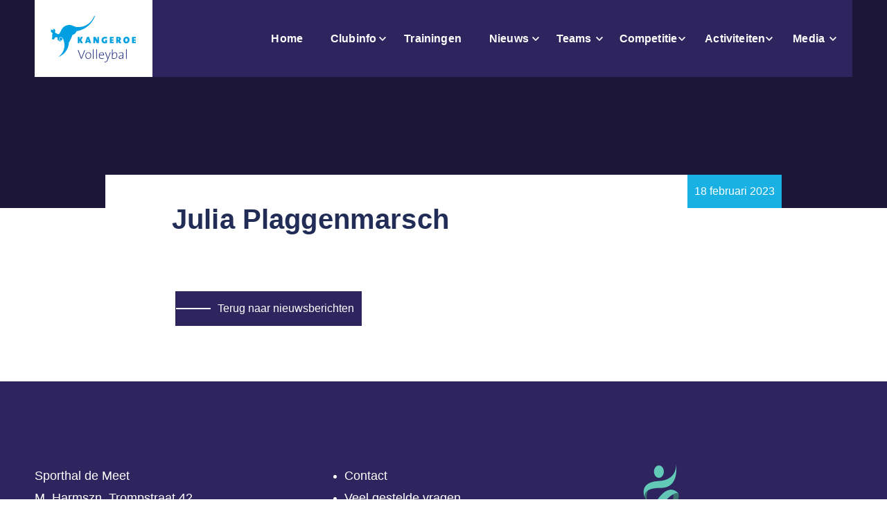

--- FILE ---
content_type: text/html; charset=UTF-8
request_url: https://kangeroe.com/team/julia-plaggenmarsch/
body_size: 10764
content:
<!DOCTYPE html>
<html class="no-js" lang="nl-NL">
<head>
<meta charset="UTF-8">
<meta name="viewport" content="width=device-width, initial-scale=1.0">
<link rel="stylesheet" type="text/css" href="https://kangeroe.com/wp-content/themes/kangeroes/library/build/stylesheet.css?rel=1622027088307">
<meta name='robots' content='noindex, follow' />
<!-- This site is optimized with the Yoast SEO plugin v26.7 - https://yoast.com/wordpress/plugins/seo/ -->
<title>Julia Plaggenmarsch - Captains***Kangeroe</title>
<meta property="og:locale" content="nl_NL" />
<meta property="og:type" content="article" />
<meta property="og:title" content="Julia Plaggenmarsch - Captains***Kangeroe" />
<meta property="og:url" content="https://kangeroe.com/team/julia-plaggenmarsch/" />
<meta property="og:site_name" content="Captains***Kangeroe" />
<meta property="article:modified_time" content="2025-07-17T18:55:06+00:00" />
<meta name="twitter:card" content="summary_large_image" />
<meta name="twitter:label1" content="Geschatte leestijd" />
<meta name="twitter:data1" content="1 minuut" />
<script type="application/ld+json" class="yoast-schema-graph">{"@context":"https://schema.org","@graph":[{"@type":"WebPage","@id":"https://kangeroe.com/team/julia-plaggenmarsch/","url":"https://kangeroe.com/team/julia-plaggenmarsch/","name":"Julia Plaggenmarsch - Captains***Kangeroe","isPartOf":{"@id":"https://kangeroe.com/#website"},"datePublished":"2023-02-18T11:29:15+00:00","dateModified":"2025-07-17T18:55:06+00:00","breadcrumb":{"@id":"https://kangeroe.com/team/julia-plaggenmarsch/#breadcrumb"},"inLanguage":"nl-NL","potentialAction":[{"@type":"ReadAction","target":["https://kangeroe.com/team/julia-plaggenmarsch/"]}]},{"@type":"BreadcrumbList","@id":"https://kangeroe.com/team/julia-plaggenmarsch/#breadcrumb","itemListElement":[{"@type":"ListItem","position":1,"name":"Teams","item":"https://kangeroe.com/team/"},{"@type":"ListItem","position":2,"name":"Julia Plaggenmarsch"}]},{"@type":"WebSite","@id":"https://kangeroe.com/#website","url":"https://kangeroe.com/","name":"Captains***Kangeroe","description":"volleybalvereniging Hardenberg","potentialAction":[{"@type":"SearchAction","target":{"@type":"EntryPoint","urlTemplate":"https://kangeroe.com/?s={search_term_string}"},"query-input":{"@type":"PropertyValueSpecification","valueRequired":true,"valueName":"search_term_string"}}],"inLanguage":"nl-NL"}]}</script>
<!-- / Yoast SEO plugin. -->
<link rel="alternate" title="oEmbed (JSON)" type="application/json+oembed" href="https://kangeroe.com/wp-json/oembed/1.0/embed?url=https%3A%2F%2Fkangeroe.com%2Fteam%2Fjulia-plaggenmarsch%2F" />
<link rel="alternate" title="oEmbed (XML)" type="text/xml+oembed" href="https://kangeroe.com/wp-json/oembed/1.0/embed?url=https%3A%2F%2Fkangeroe.com%2Fteam%2Fjulia-plaggenmarsch%2F&#038;format=xml" />
<style id='wp-img-auto-sizes-contain-inline-css' type='text/css'>
img:is([sizes=auto i],[sizes^="auto," i]){contain-intrinsic-size:3000px 1500px}
/*# sourceURL=wp-img-auto-sizes-contain-inline-css */
</style>
<style id='wp-block-library-inline-css' type='text/css'>
:root{--wp-block-synced-color:#7a00df;--wp-block-synced-color--rgb:122,0,223;--wp-bound-block-color:var(--wp-block-synced-color);--wp-editor-canvas-background:#ddd;--wp-admin-theme-color:#007cba;--wp-admin-theme-color--rgb:0,124,186;--wp-admin-theme-color-darker-10:#006ba1;--wp-admin-theme-color-darker-10--rgb:0,107,160.5;--wp-admin-theme-color-darker-20:#005a87;--wp-admin-theme-color-darker-20--rgb:0,90,135;--wp-admin-border-width-focus:2px}@media (min-resolution:192dpi){:root{--wp-admin-border-width-focus:1.5px}}.wp-element-button{cursor:pointer}:root .has-very-light-gray-background-color{background-color:#eee}:root .has-very-dark-gray-background-color{background-color:#313131}:root .has-very-light-gray-color{color:#eee}:root .has-very-dark-gray-color{color:#313131}:root .has-vivid-green-cyan-to-vivid-cyan-blue-gradient-background{background:linear-gradient(135deg,#00d084,#0693e3)}:root .has-purple-crush-gradient-background{background:linear-gradient(135deg,#34e2e4,#4721fb 50%,#ab1dfe)}:root .has-hazy-dawn-gradient-background{background:linear-gradient(135deg,#faaca8,#dad0ec)}:root .has-subdued-olive-gradient-background{background:linear-gradient(135deg,#fafae1,#67a671)}:root .has-atomic-cream-gradient-background{background:linear-gradient(135deg,#fdd79a,#004a59)}:root .has-nightshade-gradient-background{background:linear-gradient(135deg,#330968,#31cdcf)}:root .has-midnight-gradient-background{background:linear-gradient(135deg,#020381,#2874fc)}:root{--wp--preset--font-size--normal:16px;--wp--preset--font-size--huge:42px}.has-regular-font-size{font-size:1em}.has-larger-font-size{font-size:2.625em}.has-normal-font-size{font-size:var(--wp--preset--font-size--normal)}.has-huge-font-size{font-size:var(--wp--preset--font-size--huge)}.has-text-align-center{text-align:center}.has-text-align-left{text-align:left}.has-text-align-right{text-align:right}.has-fit-text{white-space:nowrap!important}#end-resizable-editor-section{display:none}.aligncenter{clear:both}.items-justified-left{justify-content:flex-start}.items-justified-center{justify-content:center}.items-justified-right{justify-content:flex-end}.items-justified-space-between{justify-content:space-between}.screen-reader-text{border:0;clip-path:inset(50%);height:1px;margin:-1px;overflow:hidden;padding:0;position:absolute;width:1px;word-wrap:normal!important}.screen-reader-text:focus{background-color:#ddd;clip-path:none;color:#444;display:block;font-size:1em;height:auto;left:5px;line-height:normal;padding:15px 23px 14px;text-decoration:none;top:5px;width:auto;z-index:100000}html :where(.has-border-color){border-style:solid}html :where([style*=border-top-color]){border-top-style:solid}html :where([style*=border-right-color]){border-right-style:solid}html :where([style*=border-bottom-color]){border-bottom-style:solid}html :where([style*=border-left-color]){border-left-style:solid}html :where([style*=border-width]){border-style:solid}html :where([style*=border-top-width]){border-top-style:solid}html :where([style*=border-right-width]){border-right-style:solid}html :where([style*=border-bottom-width]){border-bottom-style:solid}html :where([style*=border-left-width]){border-left-style:solid}html :where(img[class*=wp-image-]){height:auto;max-width:100%}:where(figure){margin:0 0 1em}html :where(.is-position-sticky){--wp-admin--admin-bar--position-offset:var(--wp-admin--admin-bar--height,0px)}@media screen and (max-width:600px){html :where(.is-position-sticky){--wp-admin--admin-bar--position-offset:0px}}
/*wp_block_styles_on_demand_placeholder:696e71cb8dc65*/
/*# sourceURL=wp-block-library-inline-css */
</style>
<style id='classic-theme-styles-inline-css' type='text/css'>
/*! This file is auto-generated */
.wp-block-button__link{color:#fff;background-color:#32373c;border-radius:9999px;box-shadow:none;text-decoration:none;padding:calc(.667em + 2px) calc(1.333em + 2px);font-size:1.125em}.wp-block-file__button{background:#32373c;color:#fff;text-decoration:none}
/*# sourceURL=/wp-includes/css/classic-themes.min.css */
</style>
<link rel='stylesheet' id='foobox-free-min-css' href='https://kangeroe.com/wp-content/plugins/foobox-image-lightbox/free/css/foobox.free.min.css?ver=2.7.35' type='text/css' media='all' />
<link rel='stylesheet' id='yith-infs-style-css' href='https://kangeroe.com/wp-content/plugins/yith-infinite-scrolling/assets/css/frontend.css?ver=2.4.0' type='text/css' media='all' />
<link rel='stylesheet' id='tablepress-default-css' href='https://kangeroe.com/wp-content/plugins/tablepress/css/build/default.css?ver=3.2.6' type='text/css' media='all' />
<script type="text/javascript" src="https://kangeroe.com/wp-includes/js/jquery/jquery.min.js?ver=3.7.1" id="jquery-core-js"></script>
<script type="text/javascript" src="https://kangeroe.com/wp-includes/js/jquery/jquery-migrate.min.js?ver=3.4.1" id="jquery-migrate-js"></script>
<script type="text/javascript" id="foobox-free-min-js-before">
/* <![CDATA[ */
/* Run FooBox FREE (v2.7.35) */
var FOOBOX = window.FOOBOX = {
ready: true,
disableOthers: false,
o: {wordpress: { enabled: true }, countMessage:'image %index of %total', captions: { dataTitle: ["captionTitle","title"], dataDesc: ["captionDesc","description"] }, rel: '', excludes:'.fbx-link,.nofoobox,.nolightbox,a[href*="pinterest.com/pin/create/button/"]', affiliate : { enabled: false }},
selectors: [
".foogallery-container.foogallery-lightbox-foobox", ".foogallery-container.foogallery-lightbox-foobox-free", ".gallery", ".wp-block-gallery", ".wp-caption", ".wp-block-image", "a:has(img[class*=wp-image-])", ".foobox"
],
pre: function( $ ){
// Custom JavaScript (Pre)
},
post: function( $ ){
// Custom JavaScript (Post)
// Custom Captions Code
},
custom: function( $ ){
// Custom Extra JS
}
};
//# sourceURL=foobox-free-min-js-before
/* ]]> */
</script>
<script type="text/javascript" src="https://kangeroe.com/wp-content/plugins/foobox-image-lightbox/free/js/foobox.free.min.js?ver=2.7.35" id="foobox-free-min-js"></script>
<link rel="https://api.w.org/" href="https://kangeroe.com/wp-json/" /><link rel="EditURI" type="application/rsd+xml" title="RSD" href="https://kangeroe.com/xmlrpc.php?rsd" />
<meta name="generator" content="WordPress 6.9" />
<link rel='shortlink' href='https://kangeroe.com/?p=7046' />
<link rel="icon" href="https://kangeroe.com/wp-content/uploads/2020/08/cropped-kangeroe-favi-1-150x150.png" sizes="32x32" />
<link rel="icon" href="https://kangeroe.com/wp-content/uploads/2020/08/cropped-kangeroe-favi-1-300x300.png" sizes="192x192" />
<link rel="apple-touch-icon" href="https://kangeroe.com/wp-content/uploads/2020/08/cropped-kangeroe-favi-1-300x300.png" />
<meta name="msapplication-TileImage" content="https://kangeroe.com/wp-content/uploads/2020/08/cropped-kangeroe-favi-1-300x300.png" />
<script async src="https://www.googletagmanager.com/gtag/js?id=G-7L3JRB4496"></script>
<script>
window.dataLayer = window.dataLayer || [];
function gtag(){dataLayer.push(arguments);}
gtag('js', new Date());
gtag('config', 'G-7L3JRB4496');
</script>
</head>
<body class="wp-singular team-template-default single single-team postid-7046 wp-theme-kangeroes">
<header class="main-header d-flex justify-content-between align-items-center" data-menu-header>
<div class="logo-header">
<a class="logo-header__link" href="https://kangeroe.com" title="Captains Kangeroe volleybalvereniging">
<div class="logo-header__image">
<!-- Generator: Adobe Illustrator 23.1.1, SVG Export Plug-In . SVG Version: 6.00 Build 0)  -->
<svg version="1.1" id="Laag_1" width="100%" height="100%" xmlns="http://www.w3.org/2000/svg" xmlns:xlink="http://www.w3.org/1999/xlink" x="0px" y="0px"
viewBox="0 0 2304.8 1267.3" style="enable-background:new 0 0 2304.8 1267.3;" xml:space="preserve">
<style type="text/css">
.st0{fill:#283583;}
.st1{fill:#009FE2;}
</style>
<g>
<rect x="1135.7" y="913.2" class="st0" width="17.8" height="244.5"/>
<path class="st0" d="M1019.8,988.6c-49.9,0-77,40.2-77,86.1c0,58,27.8,85.7,71.3,85.7c48.9,0,77.4-40.2,77.4-88.4
C1091.5,1009.3,1057.3,988.6,1019.8,988.6z M1017.8,1145.6c-35.8,0-56.6-26.5-56.6-72.4c0-48.6,27.5-70.3,56.3-70.3
c36.5,0,55.6,26.5,55.6,70C1073.1,1124.2,1046.3,1145.6,1017.8,1145.6z"/>
<rect x="1220.5" y="913.2" class="st0" width="17.8" height="244.5"/>
<path class="st0" d="M859.1,1088c-6.4,16.7-12.7,34.5-17.4,51.2h-0.3c-5-17.4-11.4-35.8-16.4-49.6l-57-158.1h-21.1l84.4,226.1h19.1
l87.1-226.1h-19.1L859.1,1088z"/>
<path class="st0" d="M1916.5,1041.5c0-29.8-12.1-52.9-54.6-52.9c-22.8,0-41.5,5.7-57,13.1l2,16.7c14.7-10,35.2-15.1,51.2-15.1
c30.8,0,40.5,16.1,40.5,44.6v15.7c-68.7,0-103.5,25.1-103.5,58c0,26.1,19.8,38.8,44.9,38.8c29.8,0,51.9-18.4,60-40.9l0.7,0.3
c-1.7,10-2,23.8-2,37.8h18.4c-0.3-15.4-0.7-35.2-0.7-52.9V1041.5z M1898.8,1080c0,32.2-21.8,65.3-54.6,65.3
c-18.4,0-30.5-10.7-30.5-27.8c0-17.1,15.1-39.5,85.1-39.5V1080z"/>
<rect x="1983.9" y="913.2" class="st0" width="17.8" height="244.5"/>
<path class="st0" d="M1537.3,1087c-7.4,20.8-14.4,40.9-17.1,49.9h-0.3c-3.7-11.4-7-21.4-12.7-37.2l-39.8-108.5h-21.1l64.6,166.5
l-8.4,21.4c-15.4,39.2-25.5,49.9-47.9,49.9c-7,0-13.7-1-20.1-3l-2.3,17.1c6.4,1,14.4,1.7,20.1,1.7c35.8,0,49.6-17.8,68.7-68.7
l70-184.9h-19.8L1537.3,1087z"/>
<path class="st0" d="M1698.5,988.6c-27.1,0-49.9,16.4-59.6,44.5l-0.7-0.3c2-8.4,3-20.8,3-29.8v-89.8h-17.8v240.5
c16.4,4,30.8,5.7,52.6,5.7c50.2,0,84.1-31.5,84.1-92.1C1760.1,1014.7,1737.3,988.6,1698.5,988.6z M1678,1145.3
c-14.1,0-25.8-1.3-36.8-5v-63c0-30.1,17.4-74.4,55.3-74.4c30.8,0,44.9,25.1,44.9,65.6C1741.3,1122.5,1716.6,1145.3,1678,1145.3z"/>
<path class="st0" d="M1358.8,988.6c-44.5,0-71,36.8-71,86.4c0,58.3,25.8,85.4,75,85.4c20.8,0,38.5-3.7,52.9-9.7l-1.7-16.4
c-11.7,6-30.5,10.7-48.2,10.7c-39.9,0-61.3-23.1-59-80.7h114.6c0.3-4.4,0.3-7.7,0.3-9.7C1421.8,1019.7,1403.7,988.6,1358.8,988.6z
M1308.6,1049.9c4.7-28.8,23.1-47.6,48.9-47.6c28.5,0,45.6,19.8,44.9,47.6H1308.6z"/>
</g>
<g>
<path class="st1" d="M1996.3,590c-45.5,0-82.5,34.4-82.5,86.8c0,51.5,25,82.3,76,82.3c46.2,0,82.5-34.4,82.5-87.3
C2072.3,612.8,2038.6,590,1996.3,590z M1991.9,718c-21.7,0-30.6-16.9-30.6-44.5c0-30.6,15.9-42.6,31.5-42.6
c21.4,0,31.8,14.7,31.8,43.1C2024.7,708.4,2005.9,718,1991.9,718z"/>
<path class="st1" d="M985.3,593.4l-52.9,162.4h44.3l8.2-26.5h50l8.4,26.5h48.8l-55.6-162.4H985.3z M995.7,694.2l5.5-17.8
c3.4-10.6,6.5-21.4,7.9-30.8h0.5c1.7,10.1,4.6,18.8,7.5,28.2l6.5,20.4H995.7z"/>
<polygon class="st1" points="880.9,593.4 826.8,593.4 791.6,662.9 791.6,593.4 746.9,593.4 746.9,755.7 791.6,755.7 791.6,681.7 
826,755.7 883.5,755.7 834.5,671.5 	"/>
<path class="st1" d="M1247.8,650.1c0,10.1,0.5,22.6,1.7,33.7c-5.5-13-12.8-27.7-19.7-42.1l-23.6-48.3h-57.2v162.4h43v-66.4
c0-10.6-0.2-16.1-1.2-25.8c4.1,10.8,9.9,23.8,16.1,36.6l27.2,55.6h56.7V593.4h-43V650.1z"/>
<path class="st1" d="M1450.4,631.1c16.1,0,30.5,3.1,43.1,7.9l6.7-41.1c-13.2-4.1-30.8-7.2-47.6-7.2c-59.2,0-95.8,35.6-95.8,88.3
c0,48.6,29.1,79.6,83.7,79.6c22.1,0,42.8-4.3,58.4-11.3v-80.1h-44.7v49.3c-2.4,0.7-5.8,1.2-9.1,1.2c-27.7,0-39.7-16.6-39.7-41.9
C1405.4,649.6,1420.8,631.1,1450.4,631.1z"/>
<polygon class="st1" points="2232,631.3 2232,593.4 2137,593.4 2137,755.7 2232,755.7 2232,717 2181.8,717 2181.8,690.8 
2229.4,690.8 2229.4,654.2 2181.8,654.2 2181.8,631.3 	"/>
<path class="st1" d="M1824,687.4c18.8-6.7,29.6-25.3,29.6-44.5c0-36.1-23.1-50.7-64.5-50.7c-20.4,0-40.4,0.2-55.6,1.2v162.4h44.7
v-59.2h1.7l30.6,59.2h54.3l-29.1-49.5C1832.2,699.9,1828.3,693.9,1824,687.4z M1785.8,664.8c-2.4,0-5.8-0.2-7.5-0.5v-34.9
c1.4-0.2,5.5-0.5,8.4-0.5c14.7,0,19.8,7.7,19.8,17.3C1806.5,658.3,1798,664.8,1785.8,664.8z"/>
<polygon class="st1" points="1570,755.7 1665,755.7 1665,717 1614.7,717 1614.7,690.8 1662.3,690.8 1662.3,654.2 1614.7,654.2 
1614.7,631.3 1665,631.3 1665,593.4 1570,593.4 	"/>
<path class="st1" d="M327,610.7c-3-0.8-6.2-1.3-9.5-1.3c-21.4,0-38.7,17.3-38.7,38.7c0,18.6,13.1,34.1,30.6,37.8
c0.2,0,0.4,0.1,0.5,0.1c2.5,0.5,5,0.8,7.6,0.8c18.7,0,34.3-13.3,37.9-30.9c0.5-2.5,0.8-5.1,0.8-7.8C356.3,630,343.8,615,327,610.7z
"/>
<path class="st1" d="M1185.8,64.2c0.1-0.4,0.3-0.7,0.4-1.1c0.3-1,0.6-2,0.6-3.1c0-5.3-4.3-9.6-9.6-9.6c-3.9,0-7.2,2.3-8.7,5.6
c-0.1,0.2-0.2,0.5-0.2,0.7c-61,166.1-220.6,284.6-407.9,284.6c-1.3,0-2.6-0.1-4-0.1c-9.9-0.1-19.6-0.5-29.3-1.3
c-3.4-0.4-6.7-0.8-10.1-1.3c-12.8-2-25.2-5-37.3-8.9c-11.5-3.8-22.7-8.4-33.3-13.9c-3.6-1.8-7.1-3.7-10.6-5.7
c-26.6-13.6-56.3-22.1-87.7-24.2c-5.1-0.3-10.3-0.6-15.5-0.6c-18.8,0-37.1,2.3-54.6,6.6c-6.8,1.7-13.5,3.7-20.1,6
c-44.5,15.5-82.8,44.4-109.9,81.9c-0.5,0.7-0.9,1.3-1.4,2c-7.5,10.6-14.2,21.9-19.8,33.8c-3,6.3-5.7,12.7-8.1,19.3v0
c-10.9,24.4-23.9,47.6-38.9,69.4c-1.3,2.3-2.8,4.3-4.5,6.3c-1.8,2.1-3.9,4-6.1,5.6v0c-6,4.2-13.2,6.8-21.1,6.8
c-3.6,0-7-0.7-10.2-1.6c-1.8-0.5-3.6-1.2-5.3-2c-16.1-6.4-31-15-44.6-25.3c-2.2-1.7-4.3-3.4-6.5-5.2c-2-1.6-3.9-3.3-5.7-5
c-1.3-1.2-2.5-2.3-3.8-3.5c-4-3.8-7.8-7.8-11.4-12.1c2.3-3.2,4.3-6.6,6-10.2c3.2-7,5-14.8,5-23c0-21.5-12.1-40.2-29.9-49.7
c-1.7-0.9-3.5-1.7-5.3-2.5c-0.8,0.9-1.6,1.7-2.4,2.6c-4.2,4.8-7.6,10.2-10.3,16.1c-3.1,6.8-5,14.3-5.5,22.1
c-0.3-0.3-0.6-0.5-0.9-0.8c-7.1-6.7-15.7-11.7-25.4-14.4c-5.2-1.4-10.6-2.3-16.2-2.3c-3,0-6,0.3-8.9,0.7c-4.8,8.2-7.5,17.8-7.5,28
c0,0.2,0,0.5,0,0.7c0.3,24,15.6,44.3,37,52.1c3,3.1,6.4,5.9,10.1,8.3c0.1,0.1,0.3,0.2,0.4,0.3c-0.5,1.2-1,2.4-1.4,3.6
c-0.2,0.7-0.4,1.3-0.6,1.9c-1.8,6.9-3.9,13.8-6.1,20.6c-1.5,4.6-3,9.3-4.7,13.8c-0.1,0.3-0.3,0.7-0.4,1c-0.5,1.2-0.8,2.4-1.1,3.6
c-0.7,2.6-1.2,5.3-1.2,8.1c0,6.2,1.8,11.9,4.9,16.8c0.3,4,0.5,8,0.5,12c0,18.2-2.9,35.6-8.3,51.9c-1,2.4-1.6,5.1-1.6,7.9
c0,8.3,5,15.3,12.1,18.5c2.5,1.1,5.3,1.8,8.2,1.8c3.4,0,6.6-0.9,9.4-2.4c3.3,1.5,7,2.4,10.9,2.4c12.7,0,23.3-9,25.8-20.9
c0-0.2,0.1-0.4,0.1-0.6c0.9-4.5,2.5-8.9,4.7-12.8c6.6-11.9,18.2-20.7,32.1-23.2c2.8-0.5,5.6-0.8,8.4-0.8c12.7,0,24.1,5.1,32.5,13.4
c-1.5,5.9-2.3,12.1-2.3,18.5c0,13.6,3.6,26.4,9.8,37.5c13.2,23.6,38.3,39.5,67.3,39.5c0.3,0,0.7,0,1,0c0.7,0,1.4-0.1,2.1-0.1
c5.4-0.7,9.5-5.2,9.8-10.6c-0.4,0-0.7,0.1-1.1,0.1c-7.5,0-14.6-1.7-21-4.7c-17-7.9-28.8-25.1-28.8-45.1c0-27.5,22.3-49.8,49.8-49.8
c1.4,0,2.8,0.1,4.1,0.2c15.3,1.3,28.6,9.4,36.9,21.4c1.4,2.1,2.7,4.3,3.8,6.6c5.7,10.3,10.9,20.8,15.6,31.6
c4.6,10.6,8.7,21.5,12.4,32.6c11.9,36.3,18.4,75.1,18.4,115.4c0,54.8-12,106.7-33.3,153.5c-27,59.3-69.2,110.4-121.6,148
c-1.2,0.8-0.2,2.7,1.1,2.2c149.4-58.1,257.2-199.6,266.3-367.3c0.3-0.6,0.7-1.3,1-1.9c35.5-63.9,66.6-130.5,93.1-199.4
c48.4-13.1,87.1-49.3,103.6-96.2c9.8-1.5,19.6-3.3,29.2-5.3C950.4,398,1115,254,1185.8,64.2z"/>
</g>
</svg>
</div>
</a>
</div>
<div class="hamburger-menu" data-menu-mobile>
<span class="hamburger-menu__line"></span>
<span class="hamburger-menu__line"></span>
<span class="hamburger-menu__line"></span>
</div>
<nav class="main-navigation">
<div class="nav nav--primary">
<div class="menu-header-menu-container"><ul id="menu-header-menu" class="menu"><li id="menu-item-41" class="menu-item menu-item-type-post_type menu-item-object-page menu-item-home menu-item-41"><a href="https://kangeroe.com/">Home</a></li>
<li id="menu-item-528" class="menu-item menu-item-type-post_type menu-item-object-page menu-item-has-children menu-item-528"><a href="https://kangeroe.com/clubinfo/">Clubinfo</a>
<ul class="sub-menu">
<li id="menu-item-1864" class="menu-item menu-item-type-post_type menu-item-object-page menu-item-has-children menu-item-1864"><a href="https://kangeroe.com/lidmaatschap/">Lidmaatschap</a>
<ul class="sub-menu">
<li id="menu-item-1870" class="menu-item menu-item-type-post_type menu-item-object-page menu-item-1870"><a href="https://kangeroe.com/informatiegids/">Informatiegids</a></li>
<li id="menu-item-2175" class="menu-item menu-item-type-post_type menu-item-object-page menu-item-2175"><a href="https://kangeroe.com/clubinfo/lidmaatschap/contributieregeling/">Contributieregeling</a></li>
<li id="menu-item-2174" class="menu-item menu-item-type-post_type menu-item-object-page menu-item-2174"><a href="https://kangeroe.com/clubinfo/lidmaatschap/">Aanmelding</a></li>
<li id="menu-item-2173" class="menu-item menu-item-type-post_type menu-item-object-page menu-item-2173"><a href="https://kangeroe.com/afmelden/">Afmelding</a></li>
<li id="menu-item-2869" class="menu-item menu-item-type-post_type menu-item-object-page menu-item-2869"><a href="https://kangeroe.com/faq/">Veel gestelde vragen</a></li>
<li id="menu-item-7249" class="menu-item menu-item-type-post_type menu-item-object-page menu-item-7249"><a href="https://kangeroe.com/studenten-volleyballen-bij-kangeroe/">Studenten volleyballen bij Kangeroe</a></li>
</ul>
</li>
<li id="menu-item-2976" class="menu-item menu-item-type-post_type menu-item-object-page menu-item-has-children menu-item-2976"><a href="https://kangeroe.com/meer-weten-over/">Interesse in …?</a>
<ul class="sub-menu">
<li id="menu-item-2797" class="menu-item menu-item-type-post_type menu-item-object-page menu-item-2797"><a href="https://kangeroe.com/competitie-spelen/">Competitievolleybal</a></li>
<li id="menu-item-2778" class="menu-item menu-item-type-post_type menu-item-object-page menu-item-2778"><a href="https://kangeroe.com/minicoordinator/">Minivolleybal</a></li>
<li id="menu-item-2784" class="menu-item menu-item-type-post_type menu-item-object-page menu-item-2784"><a href="https://kangeroe.com/recreanten/">Recreatievolleybal</a></li>
</ul>
</li>
<li id="menu-item-4338" class="menu-item menu-item-type-post_type menu-item-object-page menu-item-has-children menu-item-4338"><a href="https://kangeroe.com/contact-nw/">Contact</a>
<ul class="sub-menu">
<li id="menu-item-3425" class="menu-item menu-item-type-post_type menu-item-object-page menu-item-3425"><a href="https://kangeroe.com/secretaris/">Secretaris</a></li>
<li id="menu-item-3426" class="menu-item menu-item-type-post_type menu-item-object-page menu-item-3426"><a href="https://kangeroe.com/technische-commissie-tc/">Technische Cie (TC)</a></li>
<li id="menu-item-3427" class="menu-item menu-item-type-post_type menu-item-object-page menu-item-3427"><a href="https://kangeroe.com/wedstrijdsecretariaat/">Wedstrijdsecretariaat</a></li>
<li id="menu-item-3428" class="menu-item menu-item-type-post_type menu-item-object-page menu-item-3428"><a href="https://kangeroe.com/ledenadministratie-2/">Ledenadministratie</a></li>
<li id="menu-item-1945" class="menu-item menu-item-type-post_type menu-item-object-page menu-item-1945"><a href="https://kangeroe.com/kledingbeheer/">Kledingbeheer</a></li>
<li id="menu-item-3423" class="menu-item menu-item-type-post_type menu-item-object-page menu-item-3423"><a href="https://kangeroe.com/voorzitter/">Voorzitter</a></li>
<li id="menu-item-3424" class="menu-item menu-item-type-post_type menu-item-object-page menu-item-3424"><a href="https://kangeroe.com/penningmeester/">Penningmeester</a></li>
<li id="menu-item-3429" class="menu-item menu-item-type-post_type menu-item-object-page menu-item-3429"><a href="https://kangeroe.com/vertrouwenspersoon/">Vertrouwenspersoon</a></li>
</ul>
</li>
<li id="menu-item-1567" class="menu-item menu-item-type-post_type menu-item-object-page menu-item-has-children menu-item-1567"><a href="https://kangeroe.com/club-vrijwilligers/">Club Vrijwilligers</a>
<ul class="sub-menu">
<li id="menu-item-2376" class="menu-item menu-item-type-post_type menu-item-object-page menu-item-2376"><a href="https://kangeroe.com/hoe-werkt-club-vrijwilligers/">Hoe werkt Club Vrijwilligers?</a></li>
<li id="menu-item-2388" class="menu-item menu-item-type-post_type menu-item-object-page menu-item-2388"><a href="https://kangeroe.com/vrijwilligerstaken/">Taakopgave</a></li>
<li id="menu-item-3549" class="menu-item menu-item-type-post_type menu-item-object-page menu-item-3549"><a href="https://kangeroe.com/buidelclub-van-50/">Buidelclub van 50</a></li>
</ul>
</li>
</ul>
</li>
<li id="menu-item-2403" class="menu-item menu-item-type-post_type menu-item-object-page menu-item-2403"><a href="https://kangeroe.com/clubinfo/trainingsschema/">Trainingen</a></li>
<li id="menu-item-296" class="menu-item menu-item-type-post_type menu-item-object-page menu-item-has-children menu-item-296"><a href="https://kangeroe.com/nieuws/">Nieuws</a>
<ul class="sub-menu">
<li id="menu-item-10966" class="menu-item menu-item-type-post_type menu-item-object-page current_page_parent menu-item-10966"><a href="https://kangeroe.com/nieuwsoverzicht/">Nieuwsberichten</a></li>
<li id="menu-item-7725" class="menu-item menu-item-type-post_type menu-item-object-page menu-item-7725"><a href="https://kangeroe.com/agenda-2024-2025/">Agenda 2024/2025</a></li>
</ul>
</li>
<li id="menu-item-410" class="menu-item menu-item-type-post_type menu-item-object-page menu-item-has-children menu-item-410"><a href="https://kangeroe.com/teams/">Teams</a>
<ul class="sub-menu">
<li id="menu-item-11440" class="menu-item menu-item-type-taxonomy menu-item-object-teams menu-item-has-children menu-item-11440"><a href="https://kangeroe.com/teams/senioren/">Senioren</a>
<ul class="sub-menu">
<li id="menu-item-11433" class="menu-item menu-item-type-taxonomy menu-item-object-teams menu-item-11433"><a href="https://kangeroe.com/teams/dames-1/">Dames 1</a></li>
<li id="menu-item-11434" class="menu-item menu-item-type-taxonomy menu-item-object-teams menu-item-11434"><a href="https://kangeroe.com/teams/dames-2/">Dames 2</a></li>
<li id="menu-item-11435" class="menu-item menu-item-type-taxonomy menu-item-object-teams menu-item-11435"><a href="https://kangeroe.com/teams/dames-3/">Dames 3</a></li>
<li id="menu-item-11436" class="menu-item menu-item-type-taxonomy menu-item-object-teams menu-item-11436"><a href="https://kangeroe.com/teams/dames-4/">Dames 4</a></li>
<li id="menu-item-11437" class="menu-item menu-item-type-taxonomy menu-item-object-teams menu-item-11437"><a href="https://kangeroe.com/teams/dames-5/">Dames 5</a></li>
<li id="menu-item-11443" class="menu-item menu-item-type-taxonomy menu-item-object-teams menu-item-11443"><a href="https://kangeroe.com/teams/masterteam-dm1/">Masterteam DM1</a></li>
<li id="menu-item-11441" class="menu-item menu-item-type-taxonomy menu-item-object-teams menu-item-11441"><a href="https://kangeroe.com/teams/heren-1/">Heren 1</a></li>
<li id="menu-item-11442" class="menu-item menu-item-type-taxonomy menu-item-object-teams menu-item-11442"><a href="https://kangeroe.com/teams/heren-2/">Heren 2</a></li>
</ul>
</li>
<li id="menu-item-11831" class="menu-item menu-item-type-taxonomy menu-item-object-teams menu-item-has-children menu-item-11831"><a href="https://kangeroe.com/teams/jongens/">Jongens</a>
<ul class="sub-menu">
<li id="menu-item-11409" class="menu-item menu-item-type-taxonomy menu-item-object-teams menu-item-11409"><a href="https://kangeroe.com/teams/jongens-b1/">Jongens B1</a></li>
<li id="menu-item-11410" class="menu-item menu-item-type-taxonomy menu-item-object-teams menu-item-11410"><a href="https://kangeroe.com/teams/jongens-b2/">Jongens B2</a></li>
<li id="menu-item-11411" class="menu-item menu-item-type-taxonomy menu-item-object-teams menu-item-11411"><a href="https://kangeroe.com/teams/jongens-c1/">Jongens C1</a></li>
<li id="menu-item-11412" class="menu-item menu-item-type-taxonomy menu-item-object-teams menu-item-11412"><a href="https://kangeroe.com/teams/jongens-c2/">Jongens C2</a></li>
</ul>
</li>
<li id="menu-item-11832" class="menu-item menu-item-type-taxonomy menu-item-object-teams menu-item-has-children menu-item-11832"><a href="https://kangeroe.com/teams/meisjes/">Meisjes</a>
<ul class="sub-menu">
<li id="menu-item-11413" class="menu-item menu-item-type-taxonomy menu-item-object-teams menu-item-11413"><a href="https://kangeroe.com/teams/meisjes-a1/">Meisjes A1</a></li>
<li id="menu-item-11399" class="menu-item menu-item-type-taxonomy menu-item-object-teams menu-item-11399"><a href="https://kangeroe.com/teams/meisjes-a2/">Meisjes A2</a></li>
<li id="menu-item-11400" class="menu-item menu-item-type-taxonomy menu-item-object-teams menu-item-11400"><a href="https://kangeroe.com/teams/meisjes-b1/">Meisjes B1</a></li>
<li id="menu-item-11401" class="menu-item menu-item-type-taxonomy menu-item-object-teams menu-item-11401"><a href="https://kangeroe.com/teams/meisjes-b2/">Meisjes B2</a></li>
<li id="menu-item-11402" class="menu-item menu-item-type-taxonomy menu-item-object-teams menu-item-11402"><a href="https://kangeroe.com/teams/meisjes-c1/">Meisjes C1</a></li>
<li id="menu-item-11403" class="menu-item menu-item-type-taxonomy menu-item-object-teams menu-item-11403"><a href="https://kangeroe.com/teams/meisjes-c2/">Meisjes C2</a></li>
<li id="menu-item-11404" class="menu-item menu-item-type-taxonomy menu-item-object-teams menu-item-11404"><a href="https://kangeroe.com/teams/meisjes-c3/">Meisjes C3</a></li>
<li id="menu-item-11405" class="menu-item menu-item-type-taxonomy menu-item-object-teams menu-item-11405"><a href="https://kangeroe.com/teams/meisjes-c4/">Meisjes C4</a></li>
<li id="menu-item-11406" class="menu-item menu-item-type-taxonomy menu-item-object-teams menu-item-11406"><a href="https://kangeroe.com/teams/meisjes-c5/">Meisjes C5</a></li>
</ul>
</li>
<li id="menu-item-11498" class="menu-item menu-item-type-taxonomy menu-item-object-teams menu-item-has-children menu-item-11498"><a href="https://kangeroe.com/teams/volleystars-minijeugd/">Volley Stars</a>
<ul class="sub-menu">
<li id="menu-item-11501" class="menu-item menu-item-type-taxonomy menu-item-object-teams menu-item-11501"><a href="https://kangeroe.com/teams/volley-stars-level-1/">Volley Stars Level 1</a></li>
<li id="menu-item-11502" class="menu-item menu-item-type-taxonomy menu-item-object-teams menu-item-11502"><a href="https://kangeroe.com/teams/volley-stars-level-2/">Volley Stars Level 2</a></li>
<li id="menu-item-11937" class="menu-item menu-item-type-taxonomy menu-item-object-teams menu-item-11937"><a href="https://kangeroe.com/teams/volley-stars-level-3/">Volley Stars Level 3</a></li>
<li id="menu-item-11504" class="menu-item menu-item-type-taxonomy menu-item-object-teams menu-item-11504"><a href="https://kangeroe.com/teams/volley-stars-level-4a/">Volley Stars Level 4a</a></li>
<li id="menu-item-11505" class="menu-item menu-item-type-taxonomy menu-item-object-teams menu-item-11505"><a href="https://kangeroe.com/teams/volley-stars-level-4b/">Volley Stars Level 4b</a></li>
<li id="menu-item-11506" class="menu-item menu-item-type-taxonomy menu-item-object-teams menu-item-11506"><a href="https://kangeroe.com/teams/volley-stars-level-4c/">Volley Stars Level 4c</a></li>
<li id="menu-item-11507" class="menu-item menu-item-type-taxonomy menu-item-object-teams menu-item-11507"><a href="https://kangeroe.com/teams/volley-stars-level-5a/">Volley Stars Level 5a</a></li>
<li id="menu-item-11936" class="menu-item menu-item-type-taxonomy menu-item-object-teams menu-item-11936"><a href="https://kangeroe.com/teams/volley-stars-level-5b/">Volley Stars Level 5b</a></li>
<li id="menu-item-11508" class="menu-item menu-item-type-taxonomy menu-item-object-teams menu-item-11508"><a href="https://kangeroe.com/teams/volley-stars-level-5c/">Volley Stars Level 5c</a></li>
</ul>
</li>
<li id="menu-item-535" class="menu-item menu-item-type-taxonomy menu-item-object-teams menu-item-has-children menu-item-535"><a href="https://kangeroe.com/teams/recreanten/">Recreanten</a>
<ul class="sub-menu">
<li id="menu-item-536" class="menu-item menu-item-type-taxonomy menu-item-object-teams menu-item-536"><a href="https://kangeroe.com/teams/recreanten-gemengd/">Recreanten gemengd</a></li>
<li id="menu-item-537" class="menu-item menu-item-type-taxonomy menu-item-object-teams menu-item-537"><a href="https://kangeroe.com/teams/recreante-oc-gemengd/">Recreanten OC gemengd</a></li>
</ul>
</li>
</ul>
</li>
<li id="menu-item-2068" class="menu-item menu-item-type-post_type menu-item-object-page menu-item-has-children menu-item-2068"><a href="https://kangeroe.com/competitie/">Competitie</a>
<ul class="sub-menu">
<li id="menu-item-2077" class="menu-item menu-item-type-post_type menu-item-object-page menu-item-has-children menu-item-2077"><a href="https://kangeroe.com/wedstrijdprogramma/">Wedstrijden</a>
<ul class="sub-menu">
<li id="menu-item-2106" class="menu-item menu-item-type-post_type menu-item-object-page menu-item-2106"><a href="https://kangeroe.com/thuisprogramma/">Thuisprogramma</a></li>
<li id="menu-item-2153" class="menu-item menu-item-type-post_type menu-item-object-page menu-item-2153"><a href="https://kangeroe.com/dwf/">DWF</a></li>
<li id="menu-item-2538" class="menu-item menu-item-type-post_type menu-item-object-page menu-item-2538"><a href="https://kangeroe.com/zaalwacht/">Zaalwacht</a></li>
<li id="menu-item-2621" class="menu-item menu-item-type-post_type menu-item-object-page menu-item-2621"><a href="https://kangeroe.com/ballenbeheer/">Ballenbeheer</a></li>
<li id="menu-item-11984" class="menu-item menu-item-type-post_type menu-item-object-page menu-item-11984"><a href="https://kangeroe.com/tribune-instructies/">Tribune opbouw</a></li>
</ul>
</li>
<li id="menu-item-2551" class="menu-item menu-item-type-post_type menu-item-object-page menu-item-has-children menu-item-2551"><a href="https://kangeroe.com/arbitrage/">Arbitrage</a>
<ul class="sub-menu">
<li id="menu-item-2558" class="menu-item menu-item-type-post_type menu-item-object-page menu-item-2558"><a href="https://kangeroe.com/aandachtspunten/">Informatie</a></li>
<li id="menu-item-2573" class="menu-item menu-item-type-post_type menu-item-object-page menu-item-2573"><a href="https://kangeroe.com/spelregeltoets-volleybal-masterz/">Spelregeltoets</a></li>
<li id="menu-item-2689" class="menu-item menu-item-type-post_type menu-item-object-page menu-item-2689"><a href="https://kangeroe.com/spelregels-e-d/">Spelregels</a></li>
</ul>
</li>
<li id="menu-item-11219" class="menu-item menu-item-type-post_type menu-item-object-page menu-item-has-children menu-item-11219"><a href="https://kangeroe.com/wedstrijdkleding-senioren-junioren/">Wedstrijdkleding</a>
<ul class="sub-menu">
<li id="menu-item-11252" class="menu-item menu-item-type-post_type menu-item-object-page menu-item-11252"><a href="https://kangeroe.com/kledingbeheer-2/">Kledingbeheer</a></li>
<li id="menu-item-2603" class="menu-item menu-item-type-post_type menu-item-object-page menu-item-2603"><a href="https://kangeroe.com/maatformulier/">Maatformulier</a></li>
</ul>
</li>
<li id="menu-item-2091" class="menu-item menu-item-type-post_type menu-item-object-page menu-item-has-children menu-item-2091"><a href="https://kangeroe.com/volley-stars-wedstrijden/">Volley Stars</a>
<ul class="sub-menu">
<li id="menu-item-11809" class="menu-item menu-item-type-post_type menu-item-object-page menu-item-11809"><a href="https://kangeroe.com/thuiswedstrijden/">Thuiswedstrijden</a></li>
<li id="menu-item-11282" class="menu-item menu-item-type-post_type menu-item-object-page menu-item-11282"><a href="https://kangeroe.com/levels/">Levels en spelregels</a></li>
<li id="menu-item-2167" class="menu-item menu-item-type-post_type menu-item-object-page menu-item-2167"><a href="https://kangeroe.com/wedstrijdkleding-volley-stars/">Wedstrijdkleding Volley Stars</a></li>
<li id="menu-item-10842" class="menu-item menu-item-type-post_type menu-item-object-page menu-item-10842"><a href="https://kangeroe.com/nieuwe-spelregels-miv-sept-2025/">Nieuwe spelregels miv sept 2025</a></li>
<li id="menu-item-8060" class="menu-item menu-item-type-post_type menu-item-object-page menu-item-8060"><a href="https://kangeroe.com/spreekbeurt-over-volleybal/">Spreekbeurt over volleybal</a></li>
</ul>
</li>
<li id="menu-item-2653" class="menu-item menu-item-type-post_type menu-item-object-page menu-item-has-children menu-item-2653"><a href="https://kangeroe.com/nevobo/">Nevobo</a>
<ul class="sub-menu">
<li id="menu-item-2643" class="menu-item menu-item-type-post_type menu-item-object-page menu-item-2643"><a href="https://kangeroe.com/nevobo-2/">Info en reglementen</a></li>
<li id="menu-item-2659" class="menu-item menu-item-type-post_type menu-item-object-page menu-item-2659"><a href="https://kangeroe.com/nethoogtes-en-aantal-sets/">Nethoogtes/aantal sets</a></li>
</ul>
</li>
<li id="menu-item-2804" class="menu-item menu-item-type-post_type menu-item-object-page menu-item-has-children menu-item-2804"><a href="https://kangeroe.com/contactformulieren/">Contactformulieren</a>
<ul class="sub-menu">
<li id="menu-item-1961" class="menu-item menu-item-type-post_type menu-item-object-page menu-item-1961"><a href="https://kangeroe.com/ruilen-van-taak/">Ruilen van taak</a></li>
<li id="menu-item-1887" class="menu-item menu-item-type-post_type menu-item-object-page menu-item-1887"><a href="https://kangeroe.com/scheidsrechterszaken/">Scheidsrechterszaken</a></li>
</ul>
</li>
<li id="menu-item-4269" class="menu-item menu-item-type-post_type menu-item-object-page menu-item-4269"><a href="https://kangeroe.com/wedstrijdverslagen-2/">Wedstrijdverslagen</a></li>
</ul>
</li>
<li id="menu-item-509" class="menu-item menu-item-type-post_type menu-item-object-page menu-item-has-children menu-item-509"><a href="https://kangeroe.com/activiteiten/">Activiteiten</a>
<ul class="sub-menu">
<li id="menu-item-2095" class="menu-item menu-item-type-post_type menu-item-object-page menu-item-has-children menu-item-2095"><a href="https://kangeroe.com/kangeroe-vrijdagcompetitie/">Vrijdagcompetitie</a>
<ul class="sub-menu">
<li id="menu-item-4563" class="menu-item menu-item-type-post_type menu-item-object-page menu-item-4563"><a href="https://kangeroe.com/wedstrijdprogramma-3/">Wedstrijdprogramma</a></li>
<li id="menu-item-7765" class="menu-item menu-item-type-post_type menu-item-object-page menu-item-7765"><a href="https://kangeroe.com/uitslagen-en-standen/">Uitslagen en Standen</a></li>
<li id="menu-item-2436" class="menu-item menu-item-type-post_type menu-item-object-page menu-item-2436"><a href="https://kangeroe.com/archief/">Archief</a></li>
<li id="menu-item-2131" class="menu-item menu-item-type-post_type menu-item-object-page menu-item-2131"><a href="https://kangeroe.com/kangeroe-bedrijvenvolleybal/">Contact</a></li>
</ul>
</li>
<li id="menu-item-11851" class="menu-item menu-item-type-post_type menu-item-object-page menu-item-has-children menu-item-11851"><a href="https://kangeroe.com/jan-kemkes-familietoernooi-2025/">Jan Kemkes Familietoernooi 2025</a>
<ul class="sub-menu">
<li id="menu-item-12207" class="menu-item menu-item-type-post_type menu-item-object-page menu-item-12207"><a href="https://kangeroe.com/toernooiprogramma-2/">JK TOERNOOIPROGRAMMA</a></li>
</ul>
</li>
</ul>
</li>
<li id="menu-item-6299" class="menu-item menu-item-type-post_type menu-item-object-page menu-item-has-children menu-item-6299"><a href="https://kangeroe.com/media-1/">Media</a>
<ul class="sub-menu">
<li id="menu-item-656" class="menu-item menu-item-type-post_type menu-item-object-page menu-item-656"><a href="https://kangeroe.com/fotoalbum/">Kangeroe Foto’s</a></li>
<li id="menu-item-2929" class="menu-item menu-item-type-post_type menu-item-object-page menu-item-2929"><a href="https://kangeroe.com/kangeroe-filmpjes/">Kangeroe Filmpjes</a></li>
</ul>
</li>
</ul></div>                </div>
</nav>
</header>
<section class="pane hero hero--no-bg"
>
</section>
<div class="pane">
<div class="container">
<div class="row">
<div class="col-12 col-md-10 mx-auto">
<div class="article__header">
<h1 class="article__title">Julia Plaggenmarsch</h1>
<span class="article__date">18 februari 2023</span>
</div>
</div>
<div class="col-12 col-md-8 mx-auto">
<div class="content">
</div>
</div>
</div>
<div class="row">
<div class="col-12 col-md-8 mx-auto mb-4 mb-lg-0">
<a href="https://kangeroe.com/nieuwsoverzicht/" class="btn btn--inline btn-primary p-lg-1 pr-4 d-inline-flex">
<span class="icon icon--line icon--line-white icon--line-small ml-n1"></span>
<span>Terug naar nieuwsberichten</span>
</a>
</div>
</div>
</div>
</div>
</div>
        <footer class="main-footer">
<div class="footer__top-row">
<div class="container">
<div class="row">
<div class="col-sm-12 col-md pt-2 pb-2">			<div class="textwidget"><p><a href="https://www.google.com/maps/place/De+Meet/@52.5601008,6.6188424,13z/data=!4m5!3m4!1s0x47c801c617dbf3e7:0xb5fea6728351e8fa!8m2!3d52.5720283!4d6.6206809" target="_blank" rel="noopener">Sporthal de Meet</a><br />
<a href="https://www.google.com/maps/place/De+Meet/@52.5601008,6.6188424,13z/data=!4m5!3m4!1s0x47c801c617dbf3e7:0xb5fea6728351e8fa!8m2!3d52.5720283!4d6.6206809" target="_blank" rel="noopener">M. Harmszn. Trompstraat 42</a><br />
<a href="https://www.google.com/maps/place/De+Meet/@52.5601008,6.6188424,13z/data=!4m5!3m4!1s0x47c801c617dbf3e7:0xb5fea6728351e8fa!8m2!3d52.5720283!4d6.6206809" target="_blank" rel="noopener">7772 ZH Hardenberg</a><br />
<a href="https://www.google.com/maps/place/De+Meet/@52.5601008,6.6188424,13z/data=!4m5!3m4!1s0x47c801c617dbf3e7:0xb5fea6728351e8fa!8m2!3d52.5720283!4d6.6206809" target="_blank" rel="noopener">Tel. 0523-262600</a></p>
</div>
</div><div class="col-sm-12 col-md pt-2 pb-2">			<div class="textwidget"><ul>
<li><a href="https://kangeroe.com/contact-nw/" target="_blank" rel="noopener">Contact</a></li>
<li><a href="https://kangeroe.com/faq/">Veel gestelde vragen</a></li>
<li><a href="https://kangeroe.com/downloads/">Downloads</a></li>
</ul>
</div>
</div><div class="col-sm-12 col-md pt-2 pb-2"><a href="https://www.sponsorkliks.com/products/shops.php?club=10157&#038;so=fbptmc&#038;cn=nl&#038;ln=nl" target="_blank"><img width="300" height="131" src="https://kangeroe.com/wp-content/uploads/2021/04/sponsorkliks_nl_white_horizontal-300x131.png" class="image wp-image-3493  attachment-medium size-medium" alt="" style="max-width: 100%; height: auto;" decoding="async" loading="lazy" srcset="https://kangeroe.com/wp-content/uploads/2021/04/sponsorkliks_nl_white_horizontal-300x131.png 300w, https://kangeroe.com/wp-content/uploads/2021/04/sponsorkliks_nl_white_horizontal-1024x447.png 1024w, https://kangeroe.com/wp-content/uploads/2021/04/sponsorkliks_nl_white_horizontal-768x335.png 768w, https://kangeroe.com/wp-content/uploads/2021/04/sponsorkliks_nl_white_horizontal-1536x670.png 1536w, https://kangeroe.com/wp-content/uploads/2021/04/sponsorkliks_nl_white_horizontal-2048x894.png 2048w" sizes="auto, (max-width: 300px) 100vw, 300px" /></a></div>                        </div>
<div class="row footer--voorwaarden">
<div class="col-sm-12 col-md pt-2 pb-2"><div class="footer__column-title">Footer links voorwaarden</div>			<div class="textwidget"><p><a href="https://kangeroe.com/privacyverklaring/" target="_blank" rel="noopener">Privacyverklaring</a><br />
<a href="https://kangeroe.com/aannamebeleid/" target="_blank" rel="noopener">Aannamebeleid vrijwilligers</a></p>
</div>
</div>                        <div class="col-12 col-lg-3 pt-2 pb-2 ml-auto">
Website door <a class="link" href="http://www.pixelexpress.nl" rel="no-follow"
target="_blank">Pixel
express</a>
</div>
</div>
</div>
</div>
</footer>
<div class="menu-overlay"></div>
<script src="https://kangeroe.com/wp-content/themes/kangeroes/library/node_modules/lozad/dist/lozad.min.js"></script>
<script src="https://cdnjs.cloudflare.com/ajax/libs/gsap/3.4.2/gsap.min.js"></script>
<script src="https://kangeroe.com/wp-content/themes/kangeroes/library/build/main.js?rel=1622027088309"></script>
<script type="speculationrules">
{"prefetch":[{"source":"document","where":{"and":[{"href_matches":"/*"},{"not":{"href_matches":["/wp-*.php","/wp-admin/*","/wp-content/uploads/*","/wp-content/*","/wp-content/plugins/*","/wp-content/themes/kangeroes/*","/*\\?(.+)"]}},{"not":{"selector_matches":"a[rel~=\"nofollow\"]"}},{"not":{"selector_matches":".no-prefetch, .no-prefetch a"}}]},"eagerness":"conservative"}]}
</script>
<script type="text/javascript" src="https://kangeroe.com/wp-content/plugins/yith-infinite-scrolling/assets/js/yith.infinitescroll.min.js?ver=2.4.0" id="yith-infinitescroll-js"></script>
<script type="text/javascript" id="yith-infs-js-extra">
/* <![CDATA[ */
var yith_infs = {"navSelector":"nav.navigation","nextSelector":"nav.navigation a.next","itemSelector":"article.post","contentSelector":"#main","loader":"https://kangeroe.com/wp-content/plugins/yith-infinite-scrolling/assets/images/loader.gif","shop":""};
//# sourceURL=yith-infs-js-extra
/* ]]> */
</script>
<script type="text/javascript" src="https://kangeroe.com/wp-content/plugins/yith-infinite-scrolling/assets/js/yith-infs.min.js?ver=2.4.0" id="yith-infs-js"></script>
<script defer src="https://static.cloudflareinsights.com/beacon.min.js/vcd15cbe7772f49c399c6a5babf22c1241717689176015" integrity="sha512-ZpsOmlRQV6y907TI0dKBHq9Md29nnaEIPlkf84rnaERnq6zvWvPUqr2ft8M1aS28oN72PdrCzSjY4U6VaAw1EQ==" data-cf-beacon='{"version":"2024.11.0","token":"a97ce99afcfd4203a77ab5893a3a6bda","r":1,"server_timing":{"name":{"cfCacheStatus":true,"cfEdge":true,"cfExtPri":true,"cfL4":true,"cfOrigin":true,"cfSpeedBrain":true},"location_startswith":null}}' crossorigin="anonymous"></script>
</body>
</html><!-- WP Fastest Cache file was created in 0.266 seconds, on 19 January 2026 @ 19:02 --><!-- need to refresh to see cached version -->

--- FILE ---
content_type: image/svg+xml
request_url: https://kangeroe.com/wp-content/themes/kangeroes/library/img/icons/arrow.svg
body_size: 228
content:
<svg width="100%" height="100%" viewBox="0 0 25 13" version="1.1" xmlns="http://www.w3.org/2000/svg" xmlns:xlink="http://www.w3.org/1999/xlink">
    <g id="Design" stroke="none" stroke-width="1" fill="none" fill-rule="evenodd">
        <g id="Kangeroe---concept---home" transform="translate(-321.000000, -130.000000)" fill="currentColor" fill-rule="nonzero">
            <path d="M345.701283,135.82796 L339.818928,130.302691 C339.420325,129.986044 338.655987,129.855329 338.210472,130.221441 C337.771649,130.582028 337.7847,131.281362 338.221869,131.643379 L342.357898,135.523256 L322.102941,135.523256 C321.493823,135.523256 321,135.959812 321,136.498304 C321,137.036795 321.493823,137.473335 322.102941,137.473335 L342.357898,137.473335 L338.221869,141.353212 C337.845509,141.686499 337.77595,142.410436 338.210472,142.77515 C338.644884,143.139832 339.436685,143.02332 339.818928,142.693868 L345.701283,137.168648 C345.90257,136.979563 346.000658,136.757718 346,136.498304 C345.989703,136.265929 345.881504,135.997349 345.701283,135.82796 Z" id="Path-Copy" transform="translate(333.500002, 136.500000) scale(-1, 1) rotate(-180.000000) translate(-333.500002, -136.500000) "></path>
        </g>
    </g>
</svg>

--- FILE ---
content_type: image/svg+xml
request_url: https://kangeroe.com/wp-content/themes/kangeroes/library/img/icons/menu-arrow.svg
body_size: -270
content:
<svg xmlns="http://www.w3.org/2000/svg" width="100%" height="100%" viewBox="0 0 24 24"><path fill="#fff" d="M0 7.33L2.829 4.5l9.175 9.339L21.171 4.5 24 7.33 12.004 19.5z"/></svg>